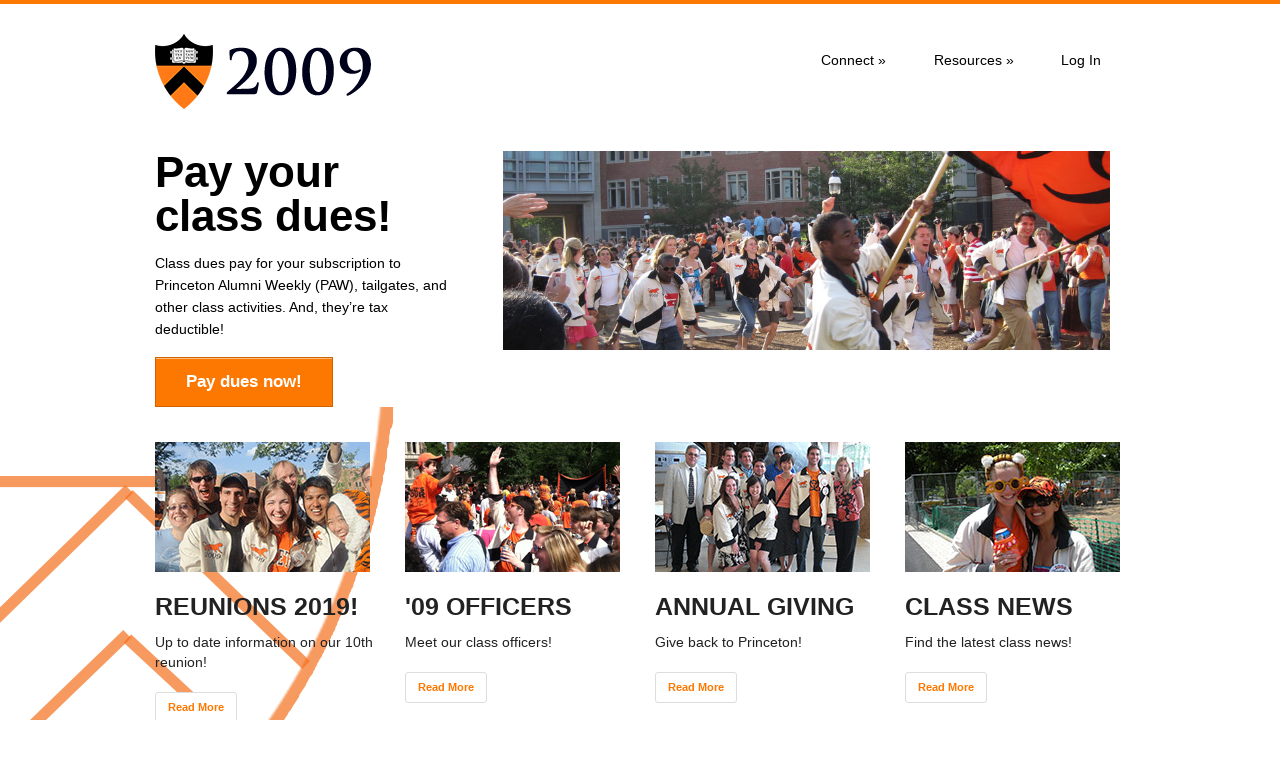

--- FILE ---
content_type: text/html; charset=UTF-8
request_url: https://princeton09.com/
body_size: 5689
content:

<!doctype html>
<!--[if lt IE 7 ]> <html class="no-js ie6" lang="en-US"> <![endif]-->
<!--[if IE 7 ]>    <html class="no-js ie7" lang="en-US"> <![endif]-->
<!--[if IE 8 ]>    <html class="no-js ie8" lang="en-US"> <![endif]-->
<!--[if (gte IE 9)|!(IE)]><!--> <html class="no-js" lang="en-US"> <!--<![endif]-->
<head>

<meta charset="UTF-8" />
<meta name="viewport" content="width=device-width, user-scalable=no, initial-scale=1.0, minimum-scale=1.0, maximum-scale=1.0">
<meta http-equiv="X-UA-Compatible" content="IE=edge,chrome=1" />


<link rel="profile" href="http://gmpg.org/xfn/11" />
<link rel="pingback" href="https://princeton09.com/xmlrpc.php" />
			
<link rel="stylesheet" type="text/css" media="all" href="https://princeton09.com/wp-content/themes/discover/style.css" />

	
<title>Princeton 2009 &#8211; Princeton University</title>
<link rel='dns-prefetch' href='//s.w.org' />
<link rel="alternate" type="application/rss+xml" title="Princeton 2009 &raquo; Feed" href="https://princeton09.com/feed/" />
<link rel="alternate" type="application/rss+xml" title="Princeton 2009 &raquo; Comments Feed" href="https://princeton09.com/comments/feed/" />
		<script type="text/javascript">
			window._wpemojiSettings = {"baseUrl":"https:\/\/s.w.org\/images\/core\/emoji\/11.2.0\/72x72\/","ext":".png","svgUrl":"https:\/\/s.w.org\/images\/core\/emoji\/11.2.0\/svg\/","svgExt":".svg","source":{"concatemoji":"https:\/\/princeton09.com\/wp-includes\/js\/wp-emoji-release.min.js?ver=5.1.21"}};
			!function(e,a,t){var n,r,o,i=a.createElement("canvas"),p=i.getContext&&i.getContext("2d");function s(e,t){var a=String.fromCharCode;p.clearRect(0,0,i.width,i.height),p.fillText(a.apply(this,e),0,0);e=i.toDataURL();return p.clearRect(0,0,i.width,i.height),p.fillText(a.apply(this,t),0,0),e===i.toDataURL()}function c(e){var t=a.createElement("script");t.src=e,t.defer=t.type="text/javascript",a.getElementsByTagName("head")[0].appendChild(t)}for(o=Array("flag","emoji"),t.supports={everything:!0,everythingExceptFlag:!0},r=0;r<o.length;r++)t.supports[o[r]]=function(e){if(!p||!p.fillText)return!1;switch(p.textBaseline="top",p.font="600 32px Arial",e){case"flag":return s([55356,56826,55356,56819],[55356,56826,8203,55356,56819])?!1:!s([55356,57332,56128,56423,56128,56418,56128,56421,56128,56430,56128,56423,56128,56447],[55356,57332,8203,56128,56423,8203,56128,56418,8203,56128,56421,8203,56128,56430,8203,56128,56423,8203,56128,56447]);case"emoji":return!s([55358,56760,9792,65039],[55358,56760,8203,9792,65039])}return!1}(o[r]),t.supports.everything=t.supports.everything&&t.supports[o[r]],"flag"!==o[r]&&(t.supports.everythingExceptFlag=t.supports.everythingExceptFlag&&t.supports[o[r]]);t.supports.everythingExceptFlag=t.supports.everythingExceptFlag&&!t.supports.flag,t.DOMReady=!1,t.readyCallback=function(){t.DOMReady=!0},t.supports.everything||(n=function(){t.readyCallback()},a.addEventListener?(a.addEventListener("DOMContentLoaded",n,!1),e.addEventListener("load",n,!1)):(e.attachEvent("onload",n),a.attachEvent("onreadystatechange",function(){"complete"===a.readyState&&t.readyCallback()})),(n=t.source||{}).concatemoji?c(n.concatemoji):n.wpemoji&&n.twemoji&&(c(n.twemoji),c(n.wpemoji)))}(window,document,window._wpemojiSettings);
		</script>
		<style type="text/css">
img.wp-smiley,
img.emoji {
	display: inline !important;
	border: none !important;
	box-shadow: none !important;
	height: 1em !important;
	width: 1em !important;
	margin: 0 .07em !important;
	vertical-align: -0.1em !important;
	background: none !important;
	padding: 0 !important;
}
</style>
	<link rel='stylesheet' id='wp-block-library-css'  href='https://princeton09.com/wp-includes/css/dist/block-library/style.min.css?ver=5.1.21' type='text/css' media='all' />
<link rel='stylesheet' id='bbp-default-css'  href='https://princeton09.com/wp-content/plugins/bbpress/templates/default/css/bbpress.min.css?ver=2.6.9' type='text/css' media='all' />
<link rel='stylesheet' id='events-manager-css'  href='https://princeton09.com/wp-content/plugins/events-manager/includes/css/events_manager.css?ver=5.97' type='text/css' media='all' />
<link rel='stylesheet' id='social-widget-css'  href='https://princeton09.com/wp-content/plugins/social-media-widget/social_widget.css?ver=5.1.21' type='text/css' media='all' />
<link rel='stylesheet' id='superfish-css'  href='https://princeton09.com/wp-content/themes/discover/css/superfish.css?ver=5.1.21' type='text/css' media='all' />
<link rel='stylesheet' id='flexslider-css'  href='https://princeton09.com/wp-content/themes/discover/css/flexslider.css?ver=5.1.21' type='text/css' media='all' />
<link rel='stylesheet' id='foundation-css'  href='https://princeton09.com/wp-content/themes/discover/css/foundation.css?ver=5.1.21' type='text/css' media='all' />
<script type='text/javascript' src='https://princeton09.com/wp-includes/js/jquery/jquery.js?ver=1.12.4'></script>
<script type='text/javascript' src='https://princeton09.com/wp-includes/js/jquery/jquery-migrate.min.js?ver=1.4.1'></script>
<script type='text/javascript' src='https://princeton09.com/wp-content/themes/discover/js/modernizr.js?ver=2.6.1'></script>
<script type='text/javascript' src='https://princeton09.com/wp-includes/js/jquery/ui/core.min.js?ver=1.11.4'></script>
<script type='text/javascript' src='https://princeton09.com/wp-includes/js/jquery/ui/widget.min.js?ver=1.11.4'></script>
<script type='text/javascript' src='https://princeton09.com/wp-includes/js/jquery/ui/position.min.js?ver=1.11.4'></script>
<script type='text/javascript' src='https://princeton09.com/wp-includes/js/jquery/ui/mouse.min.js?ver=1.11.4'></script>
<script type='text/javascript' src='https://princeton09.com/wp-includes/js/jquery/ui/sortable.min.js?ver=1.11.4'></script>
<script type='text/javascript' src='https://princeton09.com/wp-includes/js/jquery/ui/datepicker.min.js?ver=1.11.4'></script>
<script type='text/javascript'>
jQuery(document).ready(function(jQuery){jQuery.datepicker.setDefaults({"closeText":"Close","currentText":"Today","monthNames":["January","February","March","April","May","June","July","August","September","October","November","December"],"monthNamesShort":["Jan","Feb","Mar","Apr","May","Jun","Jul","Aug","Sep","Oct","Nov","Dec"],"nextText":"Next","prevText":"Previous","dayNames":["Sunday","Monday","Tuesday","Wednesday","Thursday","Friday","Saturday"],"dayNamesShort":["Sun","Mon","Tue","Wed","Thu","Fri","Sat"],"dayNamesMin":["S","M","T","W","T","F","S"],"dateFormat":"MM d, yy","firstDay":1,"isRTL":false});});
</script>
<script type='text/javascript' src='https://princeton09.com/wp-includes/js/jquery/ui/menu.min.js?ver=1.11.4'></script>
<script type='text/javascript' src='https://princeton09.com/wp-includes/js/wp-a11y.min.js?ver=5.1.21'></script>
<script type='text/javascript'>
/* <![CDATA[ */
var uiAutocompleteL10n = {"noResults":"No results found.","oneResult":"1 result found. Use up and down arrow keys to navigate.","manyResults":"%d results found. Use up and down arrow keys to navigate.","itemSelected":"Item selected."};
/* ]]> */
</script>
<script type='text/javascript' src='https://princeton09.com/wp-includes/js/jquery/ui/autocomplete.min.js?ver=1.11.4'></script>
<script type='text/javascript' src='https://princeton09.com/wp-includes/js/jquery/ui/resizable.min.js?ver=1.11.4'></script>
<script type='text/javascript' src='https://princeton09.com/wp-includes/js/jquery/ui/draggable.min.js?ver=1.11.4'></script>
<script type='text/javascript' src='https://princeton09.com/wp-includes/js/jquery/ui/button.min.js?ver=1.11.4'></script>
<script type='text/javascript' src='https://princeton09.com/wp-includes/js/jquery/ui/dialog.min.js?ver=1.11.4'></script>
<script type='text/javascript'>
/* <![CDATA[ */
var EM = {"ajaxurl":"https:\/\/princeton09.com\/wp-admin\/admin-ajax.php","locationajaxurl":"https:\/\/princeton09.com\/wp-admin\/admin-ajax.php?action=locations_search","firstDay":"1","locale":"en","dateFormat":"dd\/mm\/yy","ui_css":"https:\/\/princeton09.com\/wp-content\/plugins\/events-manager\/includes\/css\/jquery-ui.min.css","show24hours":"0","is_ssl":"1","txt_search":"Search","txt_searching":"Searching...","txt_loading":"Loading...","event_detach_warning":"Are you sure you want to detach this event? By doing so, this event will be independent of the recurring set of events.","delete_recurrence_warning":"Are you sure you want to delete all recurrences of this event? All events will be moved to trash."};
/* ]]> */
</script>
<script type='text/javascript' src='https://princeton09.com/wp-content/plugins/events-manager/includes/js/events-manager.js?ver=5.97'></script>
<link rel='https://api.w.org/' href='https://princeton09.com/wp-json/' />
<link rel="EditURI" type="application/rsd+xml" title="RSD" href="https://princeton09.com/xmlrpc.php?rsd" />
<link rel="wlwmanifest" type="application/wlwmanifest+xml" href="https://princeton09.com/wp-includes/wlwmanifest.xml" /> 
<meta name="generator" content="WordPress 5.1.21" />
<link rel="canonical" href="https://princeton09.com/" />
<link rel='shortlink' href='https://princeton09.com/' />
<link rel="alternate" type="application/json+oembed" href="https://princeton09.com/wp-json/oembed/1.0/embed?url=https%3A%2F%2Fprinceton09.com%2F" />
<link rel="alternate" type="text/xml+oembed" href="https://princeton09.com/wp-json/oembed/1.0/embed?url=https%3A%2F%2Fprinceton09.com%2F&#038;format=xml" />
<!-- <meta name="NextGEN" version="3.2.23" /> -->
<style type="text/css" id="custom-background-css">
body.custom-background { background-image: url("https://princeton09.com/wp-content/uploads/2013/09/shield-outline-orange-crop-2_WEB_DRAFT.png"); background-position: left top; background-size: auto; background-repeat: no-repeat; background-attachment: scroll; }
</style>
			<style type="text/css" id="wp-custom-css">
			/*
Welcome to Custom CSS!

CSS (Cascading Style Sheets) is a kind of code that tells the browser how
to render a web page. You may delete these comments and get started with
your customizations.

By default, your stylesheet will be loaded after the theme stylesheets,
which means that your rules can take precedence and override the theme CSS
rules. Just write here what you want to change, you don't need to copy all
your theme's stylesheet content.
*/
/** Make the logo render inline with the nav */
#header_container {
	padding-top: 25px;
}

#logo {
	float: left;
}

@media screen and (max-width: 600px) {
	#logo {
		float: none;
		margin-bottom: 10px;
	}
}

/** End make the logo render inline with the nav */		</style>
		</head>

<body class="home page-template-default page page-id-13 custom-background">
	
	<!--headercontainer-->
	<div id="header_container">
	
		<!--header-->
	<div class="row">
		<div class="twelve columns">
	
		<div id="logo"><a href="https://princeton09.com/" title="Princeton 2009" rel="home">
			<img src="https://princeton09.com/wp-content/uploads/2013/09/header_logo_220x80_WEB.png" width="220" height="80" alt="" />
		</a></div><!--logo end-->
		
			

	
	<!--top menu-->
			<div id="menu_container">
		
			
	
 <div class="menu-header2"><ul id="nav" class="menu"><li id="menu-item-66" class="menu-item menu-item-type-custom menu-item-object-custom menu-item-has-children menu-item-66"><a>Connect</a>
<ul class="sub-menu">
	<li id="menu-item-68" class="menu-item menu-item-type-post_type menu-item-object-page menu-item-68"><a href="https://princeton09.com/news/">News</a></li>
	<li id="menu-item-92" class="menu-item menu-item-type-custom menu-item-object-custom menu-item-92"><a href="http://princeton09.com/events/">Events</a></li>
	<li id="menu-item-80" class="menu-item menu-item-type-custom menu-item-object-custom menu-item-80"><a href="http://princeton09.com/forums/">Forums</a></li>
	<li id="menu-item-69" class="menu-item menu-item-type-post_type menu-item-object-page menu-item-has-children menu-item-69"><a href="https://princeton09.com/dues/">Dues</a>
	<ul class="sub-menu">
		<li id="menu-item-600" class="menu-item menu-item-type-post_type menu-item-object-page menu-item-600"><a href="https://princeton09.com/dues-honor-roll/">Dues Honor Roll</a></li>
	</ul>
</li>
	<li id="menu-item-67" class="menu-item menu-item-type-post_type menu-item-object-page menu-item-67"><a href="https://princeton09.com/service/">Service</a></li>
	<li id="menu-item-511" class="menu-item menu-item-type-post_type menu-item-object-page menu-item-511"><a href="https://princeton09.com/2009-startups/">2009 Startups</a></li>
	<li id="menu-item-597" class="menu-item menu-item-type-custom menu-item-object-custom menu-item-597"><a href="http://princeton09.com/category/class-profiles/">Class Profiles</a></li>
</ul>
</li>
<li id="menu-item-70" class="menu-item menu-item-type-custom menu-item-object-custom menu-item-has-children menu-item-70"><a>Resources</a>
<ul class="sub-menu">
	<li id="menu-item-73" class="menu-item menu-item-type-post_type menu-item-object-page menu-item-73"><a href="https://princeton09.com/officers/">&#8217;09 Officers</a></li>
	<li id="menu-item-74" class="menu-item menu-item-type-post_type menu-item-object-page menu-item-74"><a href="https://princeton09.com/annual-giving/">Annual Giving</a></li>
	<li id="menu-item-72" class="menu-item menu-item-type-post_type menu-item-object-page menu-item-72"><a href="https://princeton09.com/gear/">Gear</a></li>
	<li id="menu-item-71" class="menu-item menu-item-type-post_type menu-item-object-page menu-item-71"><a href="https://princeton09.com/links/">Links</a></li>
	<li id="menu-item-65" class="menu-item menu-item-type-post_type menu-item-object-page menu-item-has-children menu-item-65"><a href="https://princeton09.com/reunions/">Reunions 2014</a>
	<ul class="sub-menu">
		<li id="menu-item-153" class="menu-item menu-item-type-post_type menu-item-object-page menu-item-153"><a href="https://princeton09.com/fifth-reunion-committee/">Fifth Reunion Committee</a></li>
	</ul>
</li>
	<li id="menu-item-645" class="menu-item menu-item-type-post_type menu-item-object-page menu-item-645"><a href="https://princeton09.com/reunions-2019/">Reunions 2019</a></li>
	<li id="menu-item-746" class="menu-item menu-item-type-post_type menu-item-object-page menu-item-746"><a href="https://princeton09.com/2009-wins-reunions-awards/">2009 Wins Reunions Awards!</a></li>
</ul>
</li>
<li id="menu-item-78" class="menu-item menu-item-type-custom menu-item-object-custom menu-item-78"><a href="https://princeton09.com/wp-login.php">Log In</a></li>
</ul></div>  

	</div>
	
		</div>
		</div>
		
	</div><!--header container end-->	
			
	
<!-- slider -->

<div id="slider_container">

	<div class="row">
	
		<div class="four columns">
		
			<h1>Pay your class dues!</h1>
		<p>Class dues pay for your subscription to Princeton Alumni Weekly (PAW), tailgates, and other class activities. And, they’re tax deductible!</p>
		
		
		 
	<a class="button large" href="http://princeton09.com/dues/">Pay dues now!</a>
			
			
		</div>	

		<div class="eight columns">
			<div class="flex-container">

	<!--slideshow-->
	
	<div class="flexslider">
	 	<ul class="slides">

			<li>
			  <a href=""><img src="https://princeton09.com/wp-content/uploads/2013/09/bgimage5.jpg" alt="" /></a>
			 			</li>
			
						<li>
			  <a href=""><img src="https://princeton09.com/wp-content/uploads/2013/09/bgimage4.jpg" alt="" /></a>
			 			</li>
			
					
		</ul>
</div> <!--slideshow end-->

  </div><!--flex container end-->
  
  <div class="clear"></div>			</div>
		
	</div>
</div>

<!-- slider end -->


<!-- home boxes -->
	
	<div class="row" id="box_container">

							
				<div class="three columns">
				
					<div class="box-head">
								
	<a href="https://princeton09.com/reunions-2019/"><img src="https://princeton09.com/wp-content/uploads/2013/09/DSC00358_215x130_WEB.png" alt="Reunions 2019!" /></a>

					
					</div> <!--box-head close-->
					
				<div class="title-box">						
						
				<div class="title-head"><h1>Reunions 2019!</h1></div></div>
					
					<div class="box-content">

				Up to date information on our 10th reunion!					
					</div> <!--box-content close-->
					<div class="clear"></div>
				<span class="read-more"><a href="https://princeton09.com/reunions-2019/">Read More</a></span>
			
				</div><!--boxes  end-->
				
				
				<div class="three columns">
				
					<div class="box-head">
								
	<a href="http://princeton09.com/officers/"><img src="https://princeton09.com/wp-content/uploads/2013/09/IMG_0307_web_homepage_thumb.jpg" alt="&#039;09 Officers" /></a>

					
					</div> <!--box-head close-->
					
				<div class="title-box">						
						
				<div class="title-head"><h1>&#039;09 Officers</h1></div></div>
					
					<div class="box-content">

				Meet our class officers!					
					</div> <!--box-content close-->
					<div class="clear"></div>
				<span class="read-more"><a href="http://princeton09.com/officers/">Read More</a></span>
			
				</div><!--boxes  end-->
				
				
				<div class="three columns">
				
					<div class="box-head">
								
	<a href="http://princeton09.com/annual-giving/"><img src="https://princeton09.com/wp-content/uploads/2013/09/CIMG1703_215x130_WEB.png" alt="Annual Giving" /></a>

					
					</div> <!--box-head close-->
					
				<div class="title-box">						
						
				<div class="title-head"><h1>Annual Giving</h1></div></div>
					
					<div class="box-content">

				Give back to Princeton!					
					</div> <!--box-content close-->
					<div class="clear"></div>
				<span class="read-more"><a href="http://princeton09.com/annual-giving/">Read More</a></span>
			
				</div><!--boxes  end-->
				
				
				<div class="three columns">
				
					<div class="box-head">
								
	<a href="http://princeton09.com/news/"><img src="https://princeton09.com/wp-content/uploads/2013/09/DSCN0584_215x130.jpg" alt="Class News" /></a>

					
					</div> <!--box-head close-->
					
				<div class="title-box">						
						
				<div class="title-head"><h1>Class News</h1></div></div>
					
					<div class="box-content">

				Find the latest class news!					
					</div> <!--box-content close-->
					<div class="clear"></div>
				<span class="read-more"><a href="http://princeton09.com/news/">Read More</a></span>
			
				</div><!--boxes  end-->
				
					
	<div class="clear"></div>

	</div>
	
<!-- home boxes end -->

<div class="clear"></div>
		

	<!--footer-->
		
		<div id="footer-container">

	<!--footer container--><div class="row">
		
		<div class="twelve columns" id="footer-widget">
			
			<div id="footer-bar1" class="four columns">
					<ul class="xoxo">
											</ul>
					
					
</div><!--footer 1 end-->



<div id="footer-bar2" class="four columns">
					<ul class="xoxo">
											</ul>
</div><!--footer 2 end-->


<div id="footer-bar3" class="four columns">
					<ul class="xoxo">
						<li id="social-widget-2" class="widget-container Social_Widget"><h3 class="widget-title">Connect with &#8217;09</h3><div class="socialmedia-buttons smw_left"><a href="https://www.facebook.com/Princeton-University-Class-of-2009-285375294825952/" rel="nofollow" target="_blank"><img width="32" height="32" src="https://princeton09.com/wp-content/plugins/social-media-widget/images/default/32/facebook.png" 
				alt="Facebook" 
				title="Facebook" style="opacity: 0.8; -moz-opacity: 0.8;" class="fade" /></a><a href="http://twitter.com/PUAlumni09" rel="nofollow" target="_blank"><img width="32" height="32" src="https://princeton09.com/wp-content/plugins/social-media-widget/images/default/32/twitter.png" 
				alt="Twitter" 
				title="Twitter" style="opacity: 0.8; -moz-opacity: 0.8;" class="fade" /></a><a href="http://www.linkedin.com/groups?gid=160660" rel="nofollow" target="_blank"><img width="32" height="32" src="https://princeton09.com/wp-content/plugins/social-media-widget/images/default/32/linkedin.png" 
				alt="LinkedIn" 
				title="LinkedIn" style="opacity: 0.8; -moz-opacity: 0.8;" class="fade" /></a><a href="http://instagram.com/reunionsp09" rel="nofollow" target="_blank"><img width="32" height="32" src="https://princeton09.com/wp-content/plugins/social-media-widget/images/default/32/instagram.png" 
				alt="Instagram" 
				title="Instagram" style="opacity: 0.8; -moz-opacity: 0.8;" class="fade" /></a><a href="mailto:reunionsp09@gmail.com" rel="nofollow" target="_blank"><img width="32" height="32" src="https://princeton09.com/wp-content/plugins/social-media-widget/images/default/32/email.png" 
				alt="Email" 
				title="Email" style="opacity: 0.8; -moz-opacity: 0.8;" class="fade" /></a></div></li><li id="meta-3" class="widget-container widget_meta"><h3 class="widget-title">Meta</h3>			<ul>
						<li><a href="https://princeton09.com/wp-login.php">Log in</a></li>
			<li><a href="https://princeton09.com/feed/">Entries <abbr title="Really Simple Syndication">RSS</abbr></a></li>
			<li><a href="https://princeton09.com/comments/feed/">Comments <abbr title="Really Simple Syndication">RSS</abbr></a></li>
			<li><a href="https://wordpress.org/" title="Powered by WordPress, state-of-the-art semantic personal publishing platform.">WordPress.org</a></li>			</ul>
			</li>					</ul>
					
	</div><!--footer 3 end-->			
			</div><!--footer widget end-->
			
		</div><!-- footer container-->
					
	</div>
	
			<div id="footer-info">

				<!--footer container--><div class="row">
				
		<div class="twelve columns">					
			
			<div id="copyright">Copyright 2026 Princeton Class of 2009 | Powered by <a href="http://www.wordpress.org">WordPress</a> | discover theme by <a href="http://www.themeszen.com">themeszen</a></div>
			
			<div class="scroll-top"><a href="#scroll-top" title="scroll to top">&uarr;</a></div>
					
				</div>	
			</div>		
			</div><!--footer info end-->
	
	<!-- ngg_resource_manager_marker --><script type='text/javascript' src='https://princeton09.com/wp-content/themes/discover/js/superfish.js?ver=1.0'></script>
<script type='text/javascript' src='https://princeton09.com/wp-content/themes/discover/js/jquery.custom.js?ver=1.0'></script>
<script type='text/javascript' src='https://princeton09.com/wp-content/themes/discover/js/jquery.fitvids.js?ver=1.0'></script>
<script type='text/javascript' src='https://princeton09.com/wp-content/themes/discover/js/jquery.flexslider.js?ver=2.1'></script>
<script type='text/javascript' src='https://princeton09.com/wp-content/themes/discover/js/selectnav.js?ver=0.1'></script>
<script type='text/javascript' src='https://princeton09.com/wp-content/themes/discover/js/responsive-scripts.js?ver=1.2.1'></script>
<script type='text/javascript' src='https://princeton09.com/wp-includes/js/comment-reply.min.js?ver=5.1.21'></script>
<script type='text/javascript' src='https://princeton09.com/wp-includes/js/wp-embed.min.js?ver=5.1.21'></script>

</body>

</html>
